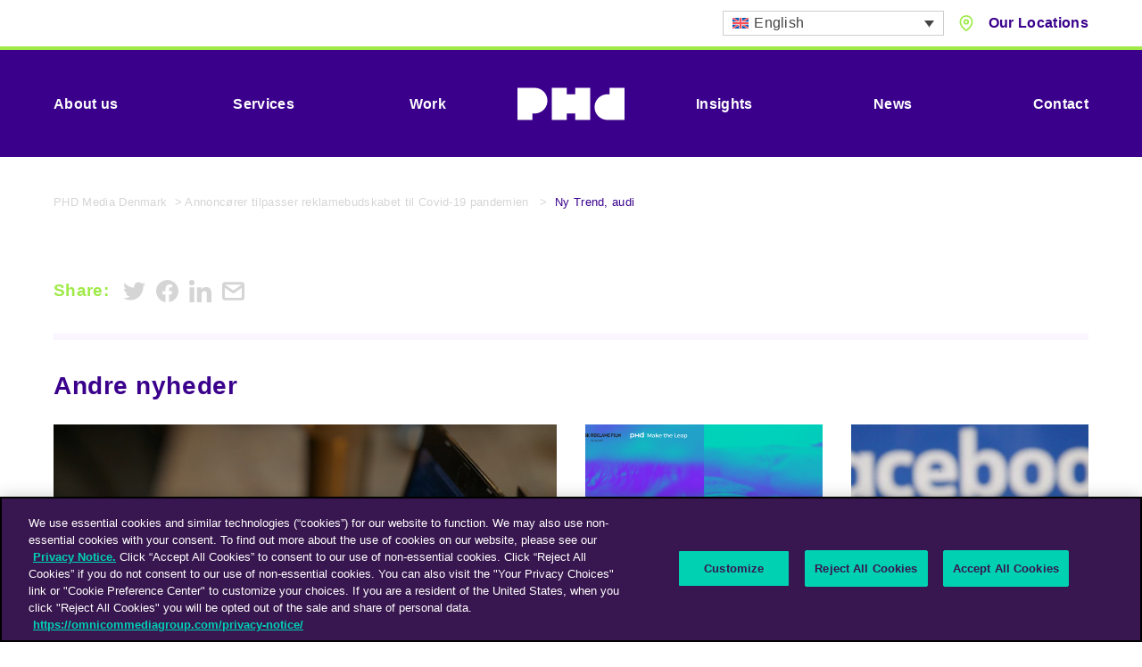

--- FILE ---
content_type: text/html; charset=UTF-8
request_url: https://www.phdmedia.com/denmark/annoncorer-tilpasser-reklamebudskabet-til-covid-19-pandemien/ny-trend-audi/
body_size: 17139
content:

<!DOCTYPE html>
<!--[if IE 8]>         <html class="no-js lt-ie9"> <![endif]-->
<!--[if IE 9]>         <html class="no-js ie9"> <![endif]-->
<!--[if gt IE 9]><!--> <html class="no-js" lang="en"> <!--<![endif]-->
<head>
    <meta charset="UTF-8" />
    <title>Ny Trend, audi - PHD Media Denmark</title>
                <!-- OneTrust Cookies Consent Notice start for phdmedia.com -->
            <script type="text/javascript" src="https://cdn.cookielaw.org/consent/6818dede-ab3e-4bc6-80ad-4c61f9e250b2/OtAutoBlock.js" ></script>
            <script src="https://cdn.cookielaw.org/scripttemplates/otSDKStub.js"  type="text/javascript" charset="UTF-8" data-domain-script="6818dede-ab3e-4bc6-80ad-4c61f9e250b2" ></script>
            <script type="text/javascript">
            function OptanonWrapper() { }
            </script>
            <!-- OneTrust Cookies Consent Notice end for phdmedia.com -->
            <!-- Google Tag Manager -->
<script>(function(w,d,s,l,i){w[l]=w[l]||[];w[l].push({'gtm.start':
new Date().getTime(),event:'gtm.js'});var f=d.getElementsByTagName(s)[0],
j=d.createElement(s),dl=l!='dataLayer'?'&l='+l:'';j.async=true;j.src=
'https://www.googletagmanager.com/gtm.js?id='+i+dl;f.parentNode.insertBefore(j,f);
})(window,document,'script','dataLayer','GTM-5JFSGCG');</script>
<!-- End Google Tag Manager -->
    <meta name="viewport" content="width=device-width, initial-scale=1">
    <meta http-equiv="X-UA-Compatible" content="IE=edge,chrome=1">
    <link rel="preconnect" href="https://fonts.googleapis.com">
    <link rel="preconnect" href="https://fonts.gstatic.com" crossorigin>
    <link rel="pingback" href="https://www.phdmedia.com/denmark/xmlrpc.php" />
    <link rel="icon" href="https://www.phdmedia.com/denmark/wp-content/themes/phdmedia/images/favicon.png" />
    <!-- <script type="text/javascript" src="https://app.termly.io/embed.min.js" data-auto-block="on" data-website-uuid="e24f04bb-1ab4-4841-a277-f6d04eaa709f"></script> -->
    <meta name='robots' content='index, follow, max-image-preview:large, max-snippet:-1, max-video-preview:-1' />
	<style>img:is([sizes="auto" i], [sizes^="auto," i]) { contain-intrinsic-size: 3000px 1500px }</style>
	<link rel="alternate" hreflang="en" href="https://www.phdmedia.com/denmark/annoncorer-tilpasser-reklamebudskabet-til-covid-19-pandemien/ny-trend-audi/" />
<link rel="alternate" hreflang="fr" href="https://www.phdmedia.com/denmark/ny-trend-audi/?lang=fr" />
<link rel="alternate" hreflang="de" href="https://www.phdmedia.com/denmark/ny-trend-audi-2/?lang=de" />
<link rel="alternate" hreflang="it" href="https://www.phdmedia.com/denmark/ny-trend-audi-2/?lang=it" />
<link rel="alternate" hreflang="es" href="https://www.phdmedia.com/denmark/ny-trend-audi-2/?lang=es" />
<link rel="alternate" hreflang="x-default" href="https://www.phdmedia.com/denmark/annoncorer-tilpasser-reklamebudskabet-til-covid-19-pandemien/ny-trend-audi/" />

	<!-- This site is optimized with the Yoast SEO plugin v26.8 - https://yoast.com/product/yoast-seo-wordpress/ -->
	<link rel="canonical" href="https://www.phdmedia.com/denmark/annoncorer-tilpasser-reklamebudskabet-til-covid-19-pandemien/ny-trend-audi/" />
	<meta property="og:locale" content="en_US" />
	<meta property="og:type" content="article" />
	<meta property="og:title" content="Ny Trend, audi - PHD Media Denmark" />
	<meta property="og:url" content="https://www.phdmedia.com/denmark/annoncorer-tilpasser-reklamebudskabet-til-covid-19-pandemien/ny-trend-audi/" />
	<meta property="og:site_name" content="PHD Media Denmark" />
	<meta property="og:image" content="https://www.phdmedia.com/denmark/annoncorer-tilpasser-reklamebudskabet-til-covid-19-pandemien/ny-trend-audi" />
	<meta property="og:image:width" content="747" />
	<meta property="og:image:height" content="395" />
	<meta property="og:image:type" content="image/png" />
	<meta name="twitter:card" content="summary_large_image" />
	<script type="application/ld+json" class="yoast-schema-graph">{"@context":"https://schema.org","@graph":[{"@type":"WebPage","@id":"https://www.phdmedia.com/denmark/annoncorer-tilpasser-reklamebudskabet-til-covid-19-pandemien/ny-trend-audi/","url":"https://www.phdmedia.com/denmark/annoncorer-tilpasser-reklamebudskabet-til-covid-19-pandemien/ny-trend-audi/","name":"Ny Trend, audi - PHD Media Denmark","isPartOf":{"@id":"https://www.phdmedia.com/denmark/#website"},"primaryImageOfPage":{"@id":"https://www.phdmedia.com/denmark/annoncorer-tilpasser-reklamebudskabet-til-covid-19-pandemien/ny-trend-audi/#primaryimage"},"image":{"@id":"https://www.phdmedia.com/denmark/annoncorer-tilpasser-reklamebudskabet-til-covid-19-pandemien/ny-trend-audi/#primaryimage"},"thumbnailUrl":"https://www.phdmedia.com/denmark/wp-content/uploads/sites/55/2020/04/Ny-Trend-audi.png","datePublished":"2020-04-02T14:17:44+00:00","breadcrumb":{"@id":"https://www.phdmedia.com/denmark/annoncorer-tilpasser-reklamebudskabet-til-covid-19-pandemien/ny-trend-audi/#breadcrumb"},"inLanguage":"en-US","potentialAction":[{"@type":"ReadAction","target":["https://www.phdmedia.com/denmark/annoncorer-tilpasser-reklamebudskabet-til-covid-19-pandemien/ny-trend-audi/"]}]},{"@type":"ImageObject","inLanguage":"en-US","@id":"https://www.phdmedia.com/denmark/annoncorer-tilpasser-reklamebudskabet-til-covid-19-pandemien/ny-trend-audi/#primaryimage","url":"https://www.phdmedia.com/denmark/wp-content/uploads/sites/55/2020/04/Ny-Trend-audi.png","contentUrl":"https://www.phdmedia.com/denmark/wp-content/uploads/sites/55/2020/04/Ny-Trend-audi.png","width":747,"height":395},{"@type":"BreadcrumbList","@id":"https://www.phdmedia.com/denmark/annoncorer-tilpasser-reklamebudskabet-til-covid-19-pandemien/ny-trend-audi/#breadcrumb","itemListElement":[{"@type":"ListItem","position":1,"name":"PHD Media Denmark","item":"https://www.phdmedia.com/denmark/"},{"@type":"ListItem","position":2,"name":"Annoncører tilpasser reklamebudskabet til Covid-19 pandemien ","item":"https://www.phdmedia.com/denmark/annoncorer-tilpasser-reklamebudskabet-til-covid-19-pandemien/"},{"@type":"ListItem","position":3,"name":"Ny Trend, audi"}]},{"@type":"WebSite","@id":"https://www.phdmedia.com/denmark/#website","url":"https://www.phdmedia.com/denmark/","name":"PHD Media Denmark","description":"An Omnicom Media Group Company","potentialAction":[{"@type":"SearchAction","target":{"@type":"EntryPoint","urlTemplate":"https://www.phdmedia.com/denmark/?s={search_term_string}"},"query-input":{"@type":"PropertyValueSpecification","valueRequired":true,"valueName":"search_term_string"}}],"inLanguage":"en-US"}]}</script>
	<!-- / Yoast SEO plugin. -->


<link rel='dns-prefetch' href='//www.googletagmanager.com' />
<script type="text/javascript">
/* <![CDATA[ */
window._wpemojiSettings = {"baseUrl":"https:\/\/s.w.org\/images\/core\/emoji\/16.0.1\/72x72\/","ext":".png","svgUrl":"https:\/\/s.w.org\/images\/core\/emoji\/16.0.1\/svg\/","svgExt":".svg","source":{"concatemoji":"https:\/\/www.phdmedia.com\/denmark\/wp-includes\/js\/wp-emoji-release.min.js?ver=6.8.3"}};
/*! This file is auto-generated */
!function(s,n){var o,i,e;function c(e){try{var t={supportTests:e,timestamp:(new Date).valueOf()};sessionStorage.setItem(o,JSON.stringify(t))}catch(e){}}function p(e,t,n){e.clearRect(0,0,e.canvas.width,e.canvas.height),e.fillText(t,0,0);var t=new Uint32Array(e.getImageData(0,0,e.canvas.width,e.canvas.height).data),a=(e.clearRect(0,0,e.canvas.width,e.canvas.height),e.fillText(n,0,0),new Uint32Array(e.getImageData(0,0,e.canvas.width,e.canvas.height).data));return t.every(function(e,t){return e===a[t]})}function u(e,t){e.clearRect(0,0,e.canvas.width,e.canvas.height),e.fillText(t,0,0);for(var n=e.getImageData(16,16,1,1),a=0;a<n.data.length;a++)if(0!==n.data[a])return!1;return!0}function f(e,t,n,a){switch(t){case"flag":return n(e,"\ud83c\udff3\ufe0f\u200d\u26a7\ufe0f","\ud83c\udff3\ufe0f\u200b\u26a7\ufe0f")?!1:!n(e,"\ud83c\udde8\ud83c\uddf6","\ud83c\udde8\u200b\ud83c\uddf6")&&!n(e,"\ud83c\udff4\udb40\udc67\udb40\udc62\udb40\udc65\udb40\udc6e\udb40\udc67\udb40\udc7f","\ud83c\udff4\u200b\udb40\udc67\u200b\udb40\udc62\u200b\udb40\udc65\u200b\udb40\udc6e\u200b\udb40\udc67\u200b\udb40\udc7f");case"emoji":return!a(e,"\ud83e\udedf")}return!1}function g(e,t,n,a){var r="undefined"!=typeof WorkerGlobalScope&&self instanceof WorkerGlobalScope?new OffscreenCanvas(300,150):s.createElement("canvas"),o=r.getContext("2d",{willReadFrequently:!0}),i=(o.textBaseline="top",o.font="600 32px Arial",{});return e.forEach(function(e){i[e]=t(o,e,n,a)}),i}function t(e){var t=s.createElement("script");t.src=e,t.defer=!0,s.head.appendChild(t)}"undefined"!=typeof Promise&&(o="wpEmojiSettingsSupports",i=["flag","emoji"],n.supports={everything:!0,everythingExceptFlag:!0},e=new Promise(function(e){s.addEventListener("DOMContentLoaded",e,{once:!0})}),new Promise(function(t){var n=function(){try{var e=JSON.parse(sessionStorage.getItem(o));if("object"==typeof e&&"number"==typeof e.timestamp&&(new Date).valueOf()<e.timestamp+604800&&"object"==typeof e.supportTests)return e.supportTests}catch(e){}return null}();if(!n){if("undefined"!=typeof Worker&&"undefined"!=typeof OffscreenCanvas&&"undefined"!=typeof URL&&URL.createObjectURL&&"undefined"!=typeof Blob)try{var e="postMessage("+g.toString()+"("+[JSON.stringify(i),f.toString(),p.toString(),u.toString()].join(",")+"));",a=new Blob([e],{type:"text/javascript"}),r=new Worker(URL.createObjectURL(a),{name:"wpTestEmojiSupports"});return void(r.onmessage=function(e){c(n=e.data),r.terminate(),t(n)})}catch(e){}c(n=g(i,f,p,u))}t(n)}).then(function(e){for(var t in e)n.supports[t]=e[t],n.supports.everything=n.supports.everything&&n.supports[t],"flag"!==t&&(n.supports.everythingExceptFlag=n.supports.everythingExceptFlag&&n.supports[t]);n.supports.everythingExceptFlag=n.supports.everythingExceptFlag&&!n.supports.flag,n.DOMReady=!1,n.readyCallback=function(){n.DOMReady=!0}}).then(function(){return e}).then(function(){var e;n.supports.everything||(n.readyCallback(),(e=n.source||{}).concatemoji?t(e.concatemoji):e.wpemoji&&e.twemoji&&(t(e.twemoji),t(e.wpemoji)))}))}((window,document),window._wpemojiSettings);
/* ]]> */
</script>
<style id='wp-emoji-styles-inline-css' type='text/css'>

	img.wp-smiley, img.emoji {
		display: inline !important;
		border: none !important;
		box-shadow: none !important;
		height: 1em !important;
		width: 1em !important;
		margin: 0 0.07em !important;
		vertical-align: -0.1em !important;
		background: none !important;
		padding: 0 !important;
	}
</style>
<style id='classic-theme-styles-inline-css' type='text/css'>
/*! This file is auto-generated */
.wp-block-button__link{color:#fff;background-color:#32373c;border-radius:9999px;box-shadow:none;text-decoration:none;padding:calc(.667em + 2px) calc(1.333em + 2px);font-size:1.125em}.wp-block-file__button{background:#32373c;color:#fff;text-decoration:none}
</style>
<style id='global-styles-inline-css' type='text/css'>
:root{--wp--preset--aspect-ratio--square: 1;--wp--preset--aspect-ratio--4-3: 4/3;--wp--preset--aspect-ratio--3-4: 3/4;--wp--preset--aspect-ratio--3-2: 3/2;--wp--preset--aspect-ratio--2-3: 2/3;--wp--preset--aspect-ratio--16-9: 16/9;--wp--preset--aspect-ratio--9-16: 9/16;--wp--preset--color--black: #000000;--wp--preset--color--cyan-bluish-gray: #abb8c3;--wp--preset--color--white: #ffffff;--wp--preset--color--pale-pink: #f78da7;--wp--preset--color--vivid-red: #cf2e2e;--wp--preset--color--luminous-vivid-orange: #ff6900;--wp--preset--color--luminous-vivid-amber: #fcb900;--wp--preset--color--light-green-cyan: #7bdcb5;--wp--preset--color--vivid-green-cyan: #00d084;--wp--preset--color--pale-cyan-blue: #8ed1fc;--wp--preset--color--vivid-cyan-blue: #0693e3;--wp--preset--color--vivid-purple: #9b51e0;--wp--preset--gradient--vivid-cyan-blue-to-vivid-purple: linear-gradient(135deg,rgba(6,147,227,1) 0%,rgb(155,81,224) 100%);--wp--preset--gradient--light-green-cyan-to-vivid-green-cyan: linear-gradient(135deg,rgb(122,220,180) 0%,rgb(0,208,130) 100%);--wp--preset--gradient--luminous-vivid-amber-to-luminous-vivid-orange: linear-gradient(135deg,rgba(252,185,0,1) 0%,rgba(255,105,0,1) 100%);--wp--preset--gradient--luminous-vivid-orange-to-vivid-red: linear-gradient(135deg,rgba(255,105,0,1) 0%,rgb(207,46,46) 100%);--wp--preset--gradient--very-light-gray-to-cyan-bluish-gray: linear-gradient(135deg,rgb(238,238,238) 0%,rgb(169,184,195) 100%);--wp--preset--gradient--cool-to-warm-spectrum: linear-gradient(135deg,rgb(74,234,220) 0%,rgb(151,120,209) 20%,rgb(207,42,186) 40%,rgb(238,44,130) 60%,rgb(251,105,98) 80%,rgb(254,248,76) 100%);--wp--preset--gradient--blush-light-purple: linear-gradient(135deg,rgb(255,206,236) 0%,rgb(152,150,240) 100%);--wp--preset--gradient--blush-bordeaux: linear-gradient(135deg,rgb(254,205,165) 0%,rgb(254,45,45) 50%,rgb(107,0,62) 100%);--wp--preset--gradient--luminous-dusk: linear-gradient(135deg,rgb(255,203,112) 0%,rgb(199,81,192) 50%,rgb(65,88,208) 100%);--wp--preset--gradient--pale-ocean: linear-gradient(135deg,rgb(255,245,203) 0%,rgb(182,227,212) 50%,rgb(51,167,181) 100%);--wp--preset--gradient--electric-grass: linear-gradient(135deg,rgb(202,248,128) 0%,rgb(113,206,126) 100%);--wp--preset--gradient--midnight: linear-gradient(135deg,rgb(2,3,129) 0%,rgb(40,116,252) 100%);--wp--preset--font-size--small: 13px;--wp--preset--font-size--medium: 20px;--wp--preset--font-size--large: 36px;--wp--preset--font-size--x-large: 42px;--wp--preset--spacing--20: 0.44rem;--wp--preset--spacing--30: 0.67rem;--wp--preset--spacing--40: 1rem;--wp--preset--spacing--50: 1.5rem;--wp--preset--spacing--60: 2.25rem;--wp--preset--spacing--70: 3.38rem;--wp--preset--spacing--80: 5.06rem;--wp--preset--shadow--natural: 6px 6px 9px rgba(0, 0, 0, 0.2);--wp--preset--shadow--deep: 12px 12px 50px rgba(0, 0, 0, 0.4);--wp--preset--shadow--sharp: 6px 6px 0px rgba(0, 0, 0, 0.2);--wp--preset--shadow--outlined: 6px 6px 0px -3px rgba(255, 255, 255, 1), 6px 6px rgba(0, 0, 0, 1);--wp--preset--shadow--crisp: 6px 6px 0px rgba(0, 0, 0, 1);}:where(.is-layout-flex){gap: 0.5em;}:where(.is-layout-grid){gap: 0.5em;}body .is-layout-flex{display: flex;}.is-layout-flex{flex-wrap: wrap;align-items: center;}.is-layout-flex > :is(*, div){margin: 0;}body .is-layout-grid{display: grid;}.is-layout-grid > :is(*, div){margin: 0;}:where(.wp-block-columns.is-layout-flex){gap: 2em;}:where(.wp-block-columns.is-layout-grid){gap: 2em;}:where(.wp-block-post-template.is-layout-flex){gap: 1.25em;}:where(.wp-block-post-template.is-layout-grid){gap: 1.25em;}.has-black-color{color: var(--wp--preset--color--black) !important;}.has-cyan-bluish-gray-color{color: var(--wp--preset--color--cyan-bluish-gray) !important;}.has-white-color{color: var(--wp--preset--color--white) !important;}.has-pale-pink-color{color: var(--wp--preset--color--pale-pink) !important;}.has-vivid-red-color{color: var(--wp--preset--color--vivid-red) !important;}.has-luminous-vivid-orange-color{color: var(--wp--preset--color--luminous-vivid-orange) !important;}.has-luminous-vivid-amber-color{color: var(--wp--preset--color--luminous-vivid-amber) !important;}.has-light-green-cyan-color{color: var(--wp--preset--color--light-green-cyan) !important;}.has-vivid-green-cyan-color{color: var(--wp--preset--color--vivid-green-cyan) !important;}.has-pale-cyan-blue-color{color: var(--wp--preset--color--pale-cyan-blue) !important;}.has-vivid-cyan-blue-color{color: var(--wp--preset--color--vivid-cyan-blue) !important;}.has-vivid-purple-color{color: var(--wp--preset--color--vivid-purple) !important;}.has-black-background-color{background-color: var(--wp--preset--color--black) !important;}.has-cyan-bluish-gray-background-color{background-color: var(--wp--preset--color--cyan-bluish-gray) !important;}.has-white-background-color{background-color: var(--wp--preset--color--white) !important;}.has-pale-pink-background-color{background-color: var(--wp--preset--color--pale-pink) !important;}.has-vivid-red-background-color{background-color: var(--wp--preset--color--vivid-red) !important;}.has-luminous-vivid-orange-background-color{background-color: var(--wp--preset--color--luminous-vivid-orange) !important;}.has-luminous-vivid-amber-background-color{background-color: var(--wp--preset--color--luminous-vivid-amber) !important;}.has-light-green-cyan-background-color{background-color: var(--wp--preset--color--light-green-cyan) !important;}.has-vivid-green-cyan-background-color{background-color: var(--wp--preset--color--vivid-green-cyan) !important;}.has-pale-cyan-blue-background-color{background-color: var(--wp--preset--color--pale-cyan-blue) !important;}.has-vivid-cyan-blue-background-color{background-color: var(--wp--preset--color--vivid-cyan-blue) !important;}.has-vivid-purple-background-color{background-color: var(--wp--preset--color--vivid-purple) !important;}.has-black-border-color{border-color: var(--wp--preset--color--black) !important;}.has-cyan-bluish-gray-border-color{border-color: var(--wp--preset--color--cyan-bluish-gray) !important;}.has-white-border-color{border-color: var(--wp--preset--color--white) !important;}.has-pale-pink-border-color{border-color: var(--wp--preset--color--pale-pink) !important;}.has-vivid-red-border-color{border-color: var(--wp--preset--color--vivid-red) !important;}.has-luminous-vivid-orange-border-color{border-color: var(--wp--preset--color--luminous-vivid-orange) !important;}.has-luminous-vivid-amber-border-color{border-color: var(--wp--preset--color--luminous-vivid-amber) !important;}.has-light-green-cyan-border-color{border-color: var(--wp--preset--color--light-green-cyan) !important;}.has-vivid-green-cyan-border-color{border-color: var(--wp--preset--color--vivid-green-cyan) !important;}.has-pale-cyan-blue-border-color{border-color: var(--wp--preset--color--pale-cyan-blue) !important;}.has-vivid-cyan-blue-border-color{border-color: var(--wp--preset--color--vivid-cyan-blue) !important;}.has-vivid-purple-border-color{border-color: var(--wp--preset--color--vivid-purple) !important;}.has-vivid-cyan-blue-to-vivid-purple-gradient-background{background: var(--wp--preset--gradient--vivid-cyan-blue-to-vivid-purple) !important;}.has-light-green-cyan-to-vivid-green-cyan-gradient-background{background: var(--wp--preset--gradient--light-green-cyan-to-vivid-green-cyan) !important;}.has-luminous-vivid-amber-to-luminous-vivid-orange-gradient-background{background: var(--wp--preset--gradient--luminous-vivid-amber-to-luminous-vivid-orange) !important;}.has-luminous-vivid-orange-to-vivid-red-gradient-background{background: var(--wp--preset--gradient--luminous-vivid-orange-to-vivid-red) !important;}.has-very-light-gray-to-cyan-bluish-gray-gradient-background{background: var(--wp--preset--gradient--very-light-gray-to-cyan-bluish-gray) !important;}.has-cool-to-warm-spectrum-gradient-background{background: var(--wp--preset--gradient--cool-to-warm-spectrum) !important;}.has-blush-light-purple-gradient-background{background: var(--wp--preset--gradient--blush-light-purple) !important;}.has-blush-bordeaux-gradient-background{background: var(--wp--preset--gradient--blush-bordeaux) !important;}.has-luminous-dusk-gradient-background{background: var(--wp--preset--gradient--luminous-dusk) !important;}.has-pale-ocean-gradient-background{background: var(--wp--preset--gradient--pale-ocean) !important;}.has-electric-grass-gradient-background{background: var(--wp--preset--gradient--electric-grass) !important;}.has-midnight-gradient-background{background: var(--wp--preset--gradient--midnight) !important;}.has-small-font-size{font-size: var(--wp--preset--font-size--small) !important;}.has-medium-font-size{font-size: var(--wp--preset--font-size--medium) !important;}.has-large-font-size{font-size: var(--wp--preset--font-size--large) !important;}.has-x-large-font-size{font-size: var(--wp--preset--font-size--x-large) !important;}
:where(.wp-block-post-template.is-layout-flex){gap: 1.25em;}:where(.wp-block-post-template.is-layout-grid){gap: 1.25em;}
:where(.wp-block-columns.is-layout-flex){gap: 2em;}:where(.wp-block-columns.is-layout-grid){gap: 2em;}
:root :where(.wp-block-pullquote){font-size: 1.5em;line-height: 1.6;}
</style>
<link rel='stylesheet' id='wpml-legacy-dropdown-click-0-css' href='https://www.phdmedia.com/denmark/wp-content/plugins/sitepress-multilingual-cms/templates/language-switchers/legacy-dropdown-click/style.min.css?ver=1' type='text/css' media='all' />
<link rel='stylesheet' id='main-css' href='https://www.phdmedia.com/denmark/wp-content/themes/phdmedia/build/css/production.css?ver=1.142' type='text/css' media='' />
<link rel='stylesheet' id='dashicons-css' href='https://www.phdmedia.com/denmark/wp-includes/css/dashicons.min.css?ver=6.8.3' type='text/css' media='all' />
<link rel='stylesheet' id='admin-bar-css' href='https://www.phdmedia.com/denmark/wp-includes/css/admin-bar.min.css?ver=6.8.3' type='text/css' media='all' />
<style id='admin-bar-inline-css' type='text/css'>
#wp-admin-bar-my-sites-search { height: 2.2em; }
      #wp-admin-bar-my-sites-search.hide-if-no-js { display: none; }
      #wp-admin-bar-my-sites-search label[for="my-sites-search-text"] { clip: rect(1px, 1px, 1px, 1px); position: absolute !important; height: 1px; width: 1px; overflow: hidden; }
      #wp-admin-bar-my-sites-search .ab-item { height: 34px; }
      #wp-admin-bar-my-sites-search input { background-color: transparent; border: 1px solid rgba(255,255,255,0.6); color: rgba(255,255,255,0.7); padding: 2px 5px; width: 95%; width: calc( 100% - 14px); height: 1.7em; }
      #wp-admin-bar-my-sites-search input::-webkit-input-placeholder { color: rgba(255,255,255,0.4); }
      #wp-admin-bar-my-sites-search input::-moz-placeholder { color: rgba(255,255,255,0.4); }
      #wp-admin-bar-my-sites-search input:-ms-input-placeholder { color: rgba(255,255,255,0.4); }
      #wp-admin-bar-my-sites-search input::placeholder { color: rgba(255,255,255,0.4); }
</style>
<script type="text/javascript" id="wpml-cookie-js-extra">
/* <![CDATA[ */
var wpml_cookies = {"wp-wpml_current_language":{"value":"en","expires":1,"path":"\/"}};
var wpml_cookies = {"wp-wpml_current_language":{"value":"en","expires":1,"path":"\/"}};
/* ]]> */
</script>
<script type="text/javascript" src="https://www.phdmedia.com/denmark/wp-content/plugins/sitepress-multilingual-cms/res/js/cookies/language-cookie.js?ver=476000" id="wpml-cookie-js" defer="defer" data-wp-strategy="defer"></script>
<script type="text/javascript" src="https://ajax.googleapis.com/ajax/libs/jquery/3.2.1/jquery.min.js?ver=3.2.1" id="jquery-js"></script>
<script type="text/javascript" src="https://www.phdmedia.com/denmark/wp-content/plugins/flowpaper-lite-pdf-flipbook/assets/lity/lity.min.js" id="lity-js-js"></script>
<script type="text/javascript" src="https://www.phdmedia.com/denmark/wp-content/plugins/sitepress-multilingual-cms/templates/language-switchers/legacy-dropdown-click/script.min.js?ver=1" id="wpml-legacy-dropdown-click-0-js"></script>
<script type="text/javascript" src="https://www.phdmedia.com/denmark/wp-content/themes/phdmedia/build/js/modernizr.min.js?ver=3.12.0" id="modernizr-js"></script>
<script type="text/javascript" src="https://www.phdmedia.com/denmark/wp-includes/js/jquery/jquery.min.js?ver=3.7.1" id="jquery-core-js"></script>
<script type="text/javascript" id="jquery-core-js-after">
/* <![CDATA[ */
jQuery(document).ready( function($) {
      $( '#wp-admin-bar-my-sites-search.hide-if-no-js' ).show();
      $( '#wp-admin-bar-my-sites-search input' ).on( 'input', function( ) {
        var searchValRegex = new RegExp( $(this).val(), 'i');
        $( '#wp-admin-bar-my-sites-list > li.menupop' ).hide().filter( function() {
          return searchValRegex.test( $(this).find( '> a' ).text() );
        }).show();
    	});
    });
/* ]]> */
</script>
<link rel="https://api.w.org/" href="https://www.phdmedia.com/denmark/wp-json/" /><link rel="alternate" title="JSON" type="application/json" href="https://www.phdmedia.com/denmark/wp-json/wp/v2/media/21052" /><link rel="EditURI" type="application/rsd+xml" title="RSD" href="https://www.phdmedia.com/denmark/xmlrpc.php?rsd" />
<link rel='shortlink' href='https://www.phdmedia.com/denmark/?p=21052' />
<link rel="alternate" title="oEmbed (JSON)" type="application/json+oembed" href="https://www.phdmedia.com/denmark/wp-json/oembed/1.0/embed?url=https%3A%2F%2Fwww.phdmedia.com%2Fdenmark%2Fannoncorer-tilpasser-reklamebudskabet-til-covid-19-pandemien%2Fny-trend-audi%2F" />
<link rel="alternate" title="oEmbed (XML)" type="text/xml+oembed" href="https://www.phdmedia.com/denmark/wp-json/oembed/1.0/embed?url=https%3A%2F%2Fwww.phdmedia.com%2Fdenmark%2Fannoncorer-tilpasser-reklamebudskabet-til-covid-19-pandemien%2Fny-trend-audi%2F&#038;format=xml" />
<meta name="generator" content="Site Kit by Google 1.171.0" /><meta name="generator" content="WPML ver:4.7.6 stt:1,4,3,27,2;" />
</head>
<body class="attachment wp-singular attachment-template-default single single-attachment postid-21052 attachmentid-21052 attachment-png wp-theme-phdmedia">

    <!-- Google Tag Manager (noscript) -->
<noscript><iframe src="https://www.googletagmanager.com/ns.html?id=GTM-5JFSGCG"
height="0" width="0" style="display:none;visibility:hidden"></iframe></noscript>
<!-- End Google Tag Manager (noscript) -->
    
            
<div class="c-top-bar js-top-bar">
    <div class="o-wrapper c-top-bar__wrapper">
        <div class="c-top-bar__right">
                <div class="wpml-wrapper">
                    
<div class="wpml-ls-statics-shortcode_actions wpml-ls wpml-ls-legacy-dropdown-click js-wpml-ls-legacy-dropdown-click">
	<ul>

		<li class="wpml-ls-slot-shortcode_actions wpml-ls-item wpml-ls-item-en wpml-ls-current-language wpml-ls-first-item wpml-ls-item-legacy-dropdown-click">

			<a href="#" class="js-wpml-ls-item-toggle wpml-ls-item-toggle">
                                                    <img
            class="wpml-ls-flag"
            src="https://www.phdmedia.com/denmark/wp-content/plugins/sitepress-multilingual-cms/res/flags/en.svg"
            alt=""
            width=18
            height=12
    /><span class="wpml-ls-native">English</span></a>

			<ul class="js-wpml-ls-sub-menu wpml-ls-sub-menu">
				
					<li class="wpml-ls-slot-shortcode_actions wpml-ls-item wpml-ls-item-fr">
						<a href="https://www.phdmedia.com/denmark/ny-trend-audi/?lang=fr" class="wpml-ls-link">
                                                                <img
            class="wpml-ls-flag"
            src="https://www.phdmedia.com/denmark/wp-content/plugins/sitepress-multilingual-cms/res/flags/fr.svg"
            alt=""
            width=18
            height=12
    /><span class="wpml-ls-native" lang="fr">Français</span><span class="wpml-ls-display"><span class="wpml-ls-bracket"> (</span>French<span class="wpml-ls-bracket">)</span></span></a>
					</li>

				
					<li class="wpml-ls-slot-shortcode_actions wpml-ls-item wpml-ls-item-de">
						<a href="https://www.phdmedia.com/denmark/ny-trend-audi-2/?lang=de" class="wpml-ls-link">
                                                                <img
            class="wpml-ls-flag"
            src="https://www.phdmedia.com/denmark/wp-content/plugins/sitepress-multilingual-cms/res/flags/de.svg"
            alt=""
            width=18
            height=12
    /><span class="wpml-ls-native" lang="de">Deutsch</span><span class="wpml-ls-display"><span class="wpml-ls-bracket"> (</span>German<span class="wpml-ls-bracket">)</span></span></a>
					</li>

				
					<li class="wpml-ls-slot-shortcode_actions wpml-ls-item wpml-ls-item-it">
						<a href="https://www.phdmedia.com/denmark/ny-trend-audi-2/?lang=it" class="wpml-ls-link">
                                                                <img
            class="wpml-ls-flag"
            src="https://www.phdmedia.com/denmark/wp-content/plugins/sitepress-multilingual-cms/res/flags/it.svg"
            alt=""
            width=18
            height=12
    /><span class="wpml-ls-native" lang="it">Italiano</span><span class="wpml-ls-display"><span class="wpml-ls-bracket"> (</span>Italian<span class="wpml-ls-bracket">)</span></span></a>
					</li>

				
					<li class="wpml-ls-slot-shortcode_actions wpml-ls-item wpml-ls-item-es wpml-ls-last-item">
						<a href="https://www.phdmedia.com/denmark/ny-trend-audi-2/?lang=es" class="wpml-ls-link">
                                                                <img
            class="wpml-ls-flag"
            src="https://www.phdmedia.com/denmark/wp-content/plugins/sitepress-multilingual-cms/res/flags/es.svg"
            alt=""
            width=18
            height=12
    /><span class="wpml-ls-native" lang="es">Español</span><span class="wpml-ls-display"><span class="wpml-ls-bracket"> (</span>Spanish<span class="wpml-ls-bracket">)</span></span></a>
					</li>

							</ul>

		</li>

	</ul>
</div>
                </div>
                        <div class="c-icon-link c-location-nav__trigger">
                <svg role="presentation" class="o-icon c-icon-link__icon"><use xlink:href="#icon-pin"/></svg>                                    <span class="c-icon-link__text">Our Locations</span>
                                
<nav class="c-location-nav">
    <div class="c-location-nav__items">
        <div class="c-location-nav__item js-location-nav-item is-active">
            <button class="c-location-nav__button js-location-nav-button">
                Global
                <svg role="presentation" class="o-icon c-location-nav__arrow"><use xlink:href="#icon-arrow-right-chevron"/></svg>            </button>
            <div class="c-location-nav__content js-location-nav-button">
                <div class="o-grid o-grid--stretch u-relative">
                    <div class="o-grid__col o-grid__col-7">
                                                                                    
                                <div class="c-location-nav__contact c-location-nav__contact--bordered-title">
                                                                            <h3><a href="https://www.phdmedia.com/" target="_blank">PHD Worldwide</h3>
                                                                                                                <a href="https://goo.gl/maps/oXrmjZb8wJv9RqWS7" class="c-location-nav__contact-link c-location-nav__contact-link--full u-mb-4" target="_blank">
                                                                                                                        <svg role="presentation" class="o-icon o-icon--small"><use xlink:href="#icon-pin"/></svg>                                            <span>Bankside 3, 90-100 Southwark Street, London, SE1 0SW, UK</span>
                                                                                                                    </a>
                                                                                                                                                    <a href="/cdn-cgi/l/email-protection#2d4e4c435a484548415d6d5d4549404849444c034e4240" class="c-location-nav__contact-link u-mb-6">
                                            <svg role="presentation" class="o-icon o-icon--small"><use xlink:href="#icon-mail"/></svg>                                            <span>Email us</span>
                                        </a>
                                                                    </div><!-- /.c-location-nav__contact -->
                                                            
                                <div class="c-location-nav__contact c-location-nav__contact--bordered-title">
                                                                                                                <span class="c-location-nav__contact-link c-location-nav__contact-link--full u-mb-4">
                                                                                                                                                        </span>
                                                                                                                                                    <a href="/cdn-cgi/l/email-protection#d6b5b7b8a1b3beb3baa696a6beb2bbb3b2bfb7f8b5b9bb" class="c-location-nav__contact-link u-mb-6">
                                            <svg role="presentation" class="o-icon o-icon--small"><use xlink:href="#icon-mail"/></svg>                                            <span>Email us</span>
                                        </a>
                                                                    </div><!-- /.c-location-nav__contact -->
                                                                        </div><!-- /.o-grid__col o-grid__col-6 -->
                                    </div><!-- /.o-grid -->
            </div><!-- /#global.c-location-nav__content -->
        </div><!-- /.c-location-nav__item -->
                    <div class="c-location-nav__item js-location-nav-item">
                <button class="c-location-nav__button js-location-nav-button">
                    North America                    <svg role="presentation" class="o-icon c-location-nav__arrow"><use xlink:href="#icon-arrow-right-chevron"/></svg>                </button>
                <div class="c-location-nav__content js-location-nav-button">
                    <div class="o-grid o-grid--stretch">
                        <div class="o-grid__col o-grid__col-7">
                            <div class="c-location-nav__menu ">
                                                                    <a href="https://www.phdmedia.com/usa" class="c-location-nav__menu-item c-navigation-links"></a>                                    
                                                            </div>
                        </div><!-- /.o-grid__col o-grid__col-6 -->
                                            </div><!-- /.o-grid -->
                </div><!-- /#global.c-location-nav__content -->
            </div><!-- /.c-location-nav__item -->
                    <div class="c-location-nav__item js-location-nav-item">
                <button class="c-location-nav__button js-location-nav-button">
                    Latin America                    <svg role="presentation" class="o-icon c-location-nav__arrow"><use xlink:href="#icon-arrow-right-chevron"/></svg>                </button>
                <div class="c-location-nav__content js-location-nav-button">
                    <div class="o-grid o-grid--stretch">
                        <div class="o-grid__col o-grid__col-7">
                            <div class="c-location-nav__menu ">
                                                                    <a href="https://www.phdmedia.com/uruguay" class="c-location-nav__menu-item c-navigation-links"></a>                                    
                                                                    <a href="https://www.phdmedia.com/dominican-republic" class="c-location-nav__menu-item c-navigation-links">República Dominicana</a>                                    
                                                            </div>
                        </div><!-- /.o-grid__col o-grid__col-6 -->
                                            </div><!-- /.o-grid -->
                </div><!-- /#global.c-location-nav__content -->
            </div><!-- /.c-location-nav__item -->
                    <div class="c-location-nav__item js-location-nav-item">
                <button class="c-location-nav__button js-location-nav-button">
                    Europe, Middle East & Africa                    <svg role="presentation" class="o-icon c-location-nav__arrow"><use xlink:href="#icon-arrow-right-chevron"/></svg>                </button>
                <div class="c-location-nav__content js-location-nav-button">
                    <div class="o-grid o-grid--stretch">
                        <div class="o-grid__col o-grid__col-7">
                            <div class="c-location-nav__menu ">
                                                                    <a href="https://www.phdmedia.com/greece" class="c-location-nav__menu-item c-navigation-links"></a>                                    
                                                                    <a href="https://www.phdmedia.com/austria" class="c-location-nav__menu-item c-navigation-links">Austria - DE</a>                                    
                                                                    <a href="https://www.phdmedia.com/austria-en" class="c-location-nav__menu-item c-navigation-links">Austria - EN</a>                                    
                                                                    <a href="https://www.phdmedia.com/bulgaria" class="c-location-nav__menu-item c-navigation-links">Bulgaria</a>                                    
                                                                    <a href="https://www.phdmedia.com/emea" class="c-location-nav__menu-item c-navigation-links">EMEA</a>                                    
                                                                    <a href="https://www.phdmedia.com/finland" class="c-location-nav__menu-item c-navigation-links">Finland</a>                                    
                                                                    <a href="https://www.phdmedia.com/mena" class="c-location-nav__menu-item c-navigation-links">MENA</a>                                    
                                                                    <a href="https://www.phdmedia.com/nigeria" class="c-location-nav__menu-item c-navigation-links">Nigeria</a>                                    
                                                                    <a href="https://www.phdmedia.com/poland" class="c-location-nav__menu-item c-navigation-links">Poland</a>                                    
                                                                    <a href="https://www.phdmedia.com/serbia" class="c-location-nav__menu-item c-navigation-links">Serbia</a>                                    
                                                                    <a href="https://www.phdmedia.com/slovakia" class="c-location-nav__menu-item c-navigation-links">Slovakia</a>                                    
                                                                    <a href="https://www.phdmedia.com/switzerland" class="c-location-nav__menu-item c-navigation-links">Switzerland - EN</a>                                    
                                                                    <a href="https://www.phdmedia.com/turkey" class="c-location-nav__menu-item c-navigation-links">Turkey</a>                                    
                                                                    <a href="https://www.phdmedia.com/london" class="c-location-nav__menu-item c-navigation-links">UK - London</a>                                    
                                                                    <a href="https://www.phdmedia.com/manchester" class="c-location-nav__menu-item c-navigation-links">UK - Manchester</a>                                    
                                                            </div>
                        </div><!-- /.o-grid__col o-grid__col-6 -->
                                            </div><!-- /.o-grid -->
                </div><!-- /#global.c-location-nav__content -->
            </div><!-- /.c-location-nav__item -->
                    <div class="c-location-nav__item js-location-nav-item">
                <button class="c-location-nav__button js-location-nav-button">
                    Asia Pacific                    <svg role="presentation" class="o-icon c-location-nav__arrow"><use xlink:href="#icon-arrow-right-chevron"/></svg>                </button>
                <div class="c-location-nav__content js-location-nav-button">
                    <div class="o-grid o-grid--stretch">
                        <div class="o-grid__col o-grid__col-7">
                            <div class="c-location-nav__menu ">
                                                                    <a href="https://www.phdmedia.com/japan" class="c-location-nav__menu-item c-navigation-links"></a>                                    
                                                                    <a href="https://www.phdmedia.com/bangladesh" class="c-location-nav__menu-item c-navigation-links">Bangladesh</a>                                    
                                                                    <a href="https://www.phdmedia.com/china" class="c-location-nav__menu-item c-navigation-links">China - EN</a>                                    
                                                                    <a href="https://www.phdmedia.com/malaysia" class="c-location-nav__menu-item c-navigation-links">Malaysia</a>                                    
                                                                    <a href="https://www.phdmedia.com/new-zealand" class="c-location-nav__menu-item c-navigation-links">New Zealand</a>                                    
                                                            </div>
                        </div><!-- /.o-grid__col o-grid__col-6 -->
                                            </div><!-- /.o-grid -->
                </div><!-- /#global.c-location-nav__content -->
            </div><!-- /.c-location-nav__item -->
            </div><!-- /.c-location-nav__items -->
</nav><!-- /.c-location-nav -->            </div>
        </div><!-- /.c-top-bar__right -->
    </div><!-- /.o-wrapper -->
</div><!-- /.c-top-bar -->

<div class="c-mobile-nav__menu js-mobile-nav">
    <nav class="c-mobile-nav">
        <div class="o-wrapper c-mobile-nav__wrapper c-mobile-nav__wrapper--right">
            <button class="o-menu-toggle js-mobile-nav-menu-toggle">
    <span class="o-menu-toggle__inner">
        <span class="o-menu-toggle__bar o-menu-toggle__bar--first"></span>
        <span class="o-menu-toggle__bar o-menu-toggle__bar--second"></span>
        <span class="o-menu-toggle__bar o-menu-toggle__bar--third"></span>
    </span><!-- /.o-menu-toggle__inner -->
</button>        </div><!-- /.o-wrapper -->
    </nav>
    <div class="c-mobile-nav__rows">
                <ul class="c-mobile-nav__menu-list">
            <li id="menu-item-84785" class="menu-item menu-item-type-post_type menu-item-object-page menu-item-home menu-item-84785"><a href="https://www.phdmedia.com/" class="c-navigation-links">About us</a><button class="o-arrow c-mobile-nav__menu-item-arrow js-mobile-nav-menu-item-arrow"><svg role="presentation" class="o-icon o-arrow-icon c-mobile-nav__menu-item-arrow-icon"><use xlink:href="#icon-arrow-down2"/></svg></button><!--.o-arrow c-mobile-nav__menu-item-arrow js-mobile-nav-menu-item-arrow --></li>
<li id="menu-item-85149" class="menu-item menu-item-type-post_type menu-item-object-page menu-item-85149"><a href="https://www.phdmedia.com/services/" class="c-navigation-links">Services</a><button class="o-arrow c-mobile-nav__menu-item-arrow js-mobile-nav-menu-item-arrow"><svg role="presentation" class="o-icon o-arrow-icon c-mobile-nav__menu-item-arrow-icon"><use xlink:href="#icon-arrow-down2"/></svg></button><!--.o-arrow c-mobile-nav__menu-item-arrow js-mobile-nav-menu-item-arrow --></li>
<li id="menu-item-84833" class="menu-item menu-item-type-post_type menu-item-object-page menu-item-84833"><a href="https://www.phdmedia.com/work/" class="c-navigation-links">Work</a><button class="o-arrow c-mobile-nav__menu-item-arrow js-mobile-nav-menu-item-arrow"><svg role="presentation" class="o-icon o-arrow-icon c-mobile-nav__menu-item-arrow-icon"><use xlink:href="#icon-arrow-down2"/></svg></button><!--.o-arrow c-mobile-nav__menu-item-arrow js-mobile-nav-menu-item-arrow --></li>
            <li id="menu-item-85606" class="menu-item menu-item-type-custom menu-item-object-custom menu-item-has-children menu-item-85606"><a href="#" class="c-navigation-links">Insights</a><button class="o-arrow c-mobile-nav__menu-item-arrow js-mobile-nav-menu-item-arrow"><svg role="presentation" class="o-icon o-arrow-icon c-mobile-nav__menu-item-arrow-icon"><use xlink:href="#icon-arrow-down2"/></svg></button><!--.o-arrow c-mobile-nav__menu-item-arrow js-mobile-nav-menu-item-arrow -->
<ul class="sub-menu">
	<li id="menu-item-96149" class="menu-item menu-item-type-custom menu-item-object-custom menu-item-96149"><a target="_blank" href="https://ascension.phdmedia.com" class="c-navigation-links">Ascension Magazine</a><button class="o-arrow c-mobile-nav__menu-item-arrow js-mobile-nav-menu-item-arrow"><svg role="presentation" class="o-icon o-arrow-icon c-mobile-nav__menu-item-arrow-icon"><use xlink:href="#icon-arrow-down2"/></svg></button><!--.o-arrow c-mobile-nav__menu-item-arrow js-mobile-nav-menu-item-arrow --></li>
	<li id="menu-item-85607" class="menu-item menu-item-type-post_type menu-item-object-page menu-item-85607"><a href="https://www.phdmedia.com/our-publications/" class="c-navigation-links">Publications</a><button class="o-arrow c-mobile-nav__menu-item-arrow js-mobile-nav-menu-item-arrow"><svg role="presentation" class="o-icon o-arrow-icon c-mobile-nav__menu-item-arrow-icon"><use xlink:href="#icon-arrow-down2"/></svg></button><!--.o-arrow c-mobile-nav__menu-item-arrow js-mobile-nav-menu-item-arrow --></li>
</ul>
</li>
<li id="menu-item-84831" class="menu-item menu-item-type-post_type menu-item-object-page current_page_parent menu-item-84831"><a href="https://www.phdmedia.com/news/" class="c-navigation-links">News</a><button class="o-arrow c-mobile-nav__menu-item-arrow js-mobile-nav-menu-item-arrow"><svg role="presentation" class="o-icon o-arrow-icon c-mobile-nav__menu-item-arrow-icon"><use xlink:href="#icon-arrow-down2"/></svg></button><!--.o-arrow c-mobile-nav__menu-item-arrow js-mobile-nav-menu-item-arrow --></li>
<li id="menu-item-84832" class="menu-item menu-item-type-post_type menu-item-object-page menu-item-84832"><a href="https://www.phdmedia.com/contact-us/" class="c-navigation-links">Contact</a><button class="o-arrow c-mobile-nav__menu-item-arrow js-mobile-nav-menu-item-arrow"><svg role="presentation" class="o-icon o-arrow-icon c-mobile-nav__menu-item-arrow-icon"><use xlink:href="#icon-arrow-down2"/></svg></button><!--.o-arrow c-mobile-nav__menu-item-arrow js-mobile-nav-menu-item-arrow --></li>
        </ul>
                <div class="c-mobile-nav__bottom">
            <div class="o-wrapper">
                <h5 class="c-mobile-nav__locations-title h5 u-mb-3">
                    Locations                </h5>
                <select name="phd-locations-dropdown" id="phd-locations-dropdown" class="o-input o-input--select js-input-locations-dropdown">
                                                    <option value="https://www.phdmedia.com">Worldwide</option>
                                                                <option value="https://www.phdmedia.com/argentina">Argentina</option>
                                                                <option value="https://www.phdmedia.com/australia">Australia</option>
                                                                <option value="https://www.phdmedia.com/austria-en">Austria - EN</option>
                                                                <option value="https://www.phdmedia.com/austria">Austria - DE</option>
                                                                <option value="https://www.phdmedia.com/bangladesh">Bangladesh</option>
                                                                <option value="https://www.phdmedia.com/belgium">Belgium</option>
                                                                <option value="https://www.phdmedia.com/bulgaria">Bulgaria</option>
                                                                <option value="https://www.phdmedia.com/canada">Canada</option>
                                                                <option value="https://www.phdmedia.com/chile">Chile</option>
                                                                <option value="https://www.phdmedia.com/china-cn/en/">China - 中文</option>
                                                                <option value="https://www.phdmedia.com/china">China - EN</option>
                                                                <option value="https://www.phdmedia.com/colombia">Colombia</option>
                                                                <option value="https://www.phdmedia.com/costa-rica">Costa Rica</option>
                                                                <option value="https://www.phdmedia.com/croatia">Croatia</option>
                                                                <option value="https://www.phdmedia.com/czech-republic">PHD Česká republika</option>
                                                                <option value="https://www.phdmedia.com/denmark" selected>Denmark</option>
                                                                <option value="https://www.phdmedia.com/dominican-republic">República Dominicana</option>
                                                                <option value="https://www.phdmedia.com/east-africa">East Africa</option>
                                                                <option value="https://www.phdmedia.com/ecuador">Ecuador</option>
                                                                <option value="https://www.phdmedia.com/el-salvador">El Salvador</option>
                                                                <option value="https://www.phdmedia.com/emea">EMEA</option>
                                                                <option value="https://www.phdmedia.com/estonia">Estonia</option>
                                                                <option value="https://www.phdmedia.com/finland">Finland</option>
                                                                <option value="https://www.phdmedia.com/france">France</option>
                                                                <option value="https://www.phdmedia.com/francophone-africa">Francophone Africa</option>
                                                                <option value="https://www.phdmedia.com/germany">Germany</option>
                                                                <option value="https://www.phdmedia.com/ghana">Ghana</option>
                                                                <option value="https://www.phdmedia.com/greece">Greece</option>
                                                                <option value="https://www.phdmedia.com/guatemala">Guatemala</option>
                                                                <option value="https://www.phdmedia.com/honduras">Honduras</option>
                                                                <option value="https://www.phdmedia.com/hong-kong">Hong Kong</option>
                                                                <option value="https://www.phdmedia.com/hungary">Hungary</option>
                                                                <option value="https://www.phdmedia.com/india">India</option>
                                                                <option value="https://www.phdmedia.com/indonesia">Indonesia</option>
                                                                <option value="https://www.phdmedia.com/ireland">Ireland</option>
                                                                <option value="https://www.phdmedia.com/italy">Italy</option>
                                                                <option value="https://www.phdmedia.com/japan">Japan</option>
                                                                <option value="https://www.phdmedia.com/latam">Miami - LATAM HQ</option>
                                                                <option value="https://www.phdmedia.com/latvia">Latvia</option>
                                                                <option value="https://www.phdmedia.com/lithuania">Lithuania</option>
                                                                <option value="https://www.phdmedia.com/london">UK - London</option>
                                                                <option value="https://www.phdmedia.com/malaysia">Malaysia</option>
                                                                <option value="https://www.phdmedia.com/manchester">UK - Manchester</option>
                                                                <option value="https://www.phdmedia.com/mena">MENA</option>
                                                                <option value="https://www.phdmedia.com/mexico">Mexico</option>
                                                                <option value="https://www.phdmedia.com/netherlands">Netherlands</option>
                                                                <option value="https://www.phdmedia.com/new-zealand">New Zealand</option>
                                                                <option value="https://www.phdmedia.com/nicaragua">Nicaragua</option>
                                                                <option value="https://www.phdmedia.com/nigeria">Nigeria</option>
                                                                <option value="https://www.phdmedia.com/norway">Norway</option>
                                                                <option value="https://www.phdmedia.com/pakistan">Pakistan</option>
                                                                <option value="https://www.phdmedia.com/panama">Panama</option>
                                                                <option value="https://www.phdmedia.com/peru">Peru</option>
                                                                <option value="https://www.phdmedia.com/philippines">Philippines</option>
                                                                <option value="https://www.phdmedia.com/poland">Poland</option>
                                                                <option value="https://www.phdmedia.com/portugal">Portugal</option>
                                                                <option value="https://www.phdmedia.com/puerto-rico">Puerto Rico</option>
                                                                <option value="https://www.phdmedia.com/romania">Romania</option>
                                                                <option value="https://www.phdmedia.com/serbia">Serbia</option>
                                                                <option value="https://www.phdmedia.com/singapore">Singapore</option>
                                                                <option value="https://www.phdmedia.com/slovakia">Slovakia</option>
                                                                <option value="https://www.phdmedia.com/slovenia">Slovenia</option>
                                                                <option value="https://www.phdmedia.com/south-africa">South Africa</option>
                                                                <option value="https://www.phdmedia.com/south-korea">South Korea</option>
                                                                <option value="https://www.phdmedia.com/spain">Spain</option>
                                                                <option value="https://www.phdmedia.com/sri-lanka">Sri Lanka</option>
                                                                <option value="https://www.phdmedia.com/sweden">Sweden</option>
                                                                <option value="https://www.phdmedia.com/switzerland-de">Switzerland - DE</option>
                                                                <option value="https://www.phdmedia.com/switzerland">Switzerland - EN</option>
                                                                <option value="https://www.phdmedia.com/taiwan">Taiwan</option>
                                                                <option value="https://www.phdmedia.com/thailand">Thailand</option>
                                                                <option value="https://www.phdmedia.com/turkey">Turkey</option>
                                                                <option value="https://www.phdmedia.com/united-kingdom">United Kingdom</option>
                                                                <option value="https://www.phdmedia.com/uruguay">Uruguay</option>
                                                                <option value="https://www.phdmedia.com/usa">USA</option>
                                                                <option value="https://www.phdmedia.com/vietnam">Vietnam</option>
                                                </select>
                <div class="c-mobile-nav__bottom-links">
                    <a href="https://www.phdmedia.com/denmark/contact-us/" class="c-icon-link c-icon-link--white c-icon-link--large c-navigation-links">
                        <svg role="presentation" class="o-icon c-icon-link__icon"><use xlink:href="#icon-mail"/></svg>                                                    <span class="c-icon-link__text">Contact</span>
                                            </a>
                    <span class="c-mobile-nav__divider"></span>
                    <a href="https://www.phdmedia.com/denmark/careers/" class="c-icon-link c-icon-link--white c-icon-link--large c-navigation-links">
                        <svg role="presentation" class="o-icon c-icon-link__icon"><use xlink:href="#icon-person"/></svg>                                                    <span class="c-icon-link__text">Careers</span>
                                            </a>
                </div><!-- /.c-mobile-nav__bottom-links -->
            </div><!-- /.o-wrapper -->
        </div><!-- /.c-mobile-nav__bottom -->
    </div><!-- /. c-mobile-nav__rows -->
</div><!-- /.c-mobile-nav__menu -->    
    


<nav class="c-primary-nav js-primary-nav">
    <div class="o-wrapper c-primary-nav__wrapper">
        <ul id="menu-main-navigation-left-1" class="c-primary-nav__menu c-primary-nav__left menu"><li class="menu-item menu-item-type-post_type menu-item-object-page menu-item-home menu-item-84785"><a href="https://www.phdmedia.com/" class="c-navigation-links">About us</a></li>
<li class="menu-item menu-item-type-post_type menu-item-object-page menu-item-85149"><a href="https://www.phdmedia.com/services/" class="c-navigation-links">Services</a></li>
<li class="menu-item menu-item-type-post_type menu-item-object-page menu-item-84833"><a href="https://www.phdmedia.com/work/" class="c-navigation-links">Work</a></li>
</ul>        <a href="https://www.phdmedia.com" class="c-primary-nav__logo">
            <svg role="presentation" class="o-icon c-primary-nav__logo-image"><use xlink:href="#icon-logo"/></svg>        </a>
        <ul id="menu-main-navigation-right-1" class="c-primary-nav__menu c-primary-nav__right menu"><li class="menu-item menu-item-type-custom menu-item-object-custom menu-item-has-children menu-item-85606"><a href="#" class="c-navigation-links">Insights</a>
<ul class="sub-menu">
	<li class="menu-item menu-item-type-custom menu-item-object-custom menu-item-96149"><a target="_blank" href="https://ascension.phdmedia.com" class="c-navigation-links">Ascension Magazine</a></li>
	<li class="menu-item menu-item-type-post_type menu-item-object-page menu-item-85607"><a href="https://www.phdmedia.com/our-publications/" class="c-navigation-links">Publications</a></li>
</ul>
</li>
<li class="menu-item menu-item-type-post_type menu-item-object-page current_page_parent menu-item-84831"><a href="https://www.phdmedia.com/news/" class="c-navigation-links">News</a></li>
<li class="menu-item menu-item-type-post_type menu-item-object-page menu-item-84832"><a href="https://www.phdmedia.com/contact-us/" class="c-navigation-links">Contact</a></li>
</ul>        <button class="o-menu-toggle js-mobile-nav-menu-toggle">
    <span class="o-menu-toggle__inner">
        <span class="o-menu-toggle__bar o-menu-toggle__bar--first"></span>
        <span class="o-menu-toggle__bar o-menu-toggle__bar--second"></span>
        <span class="o-menu-toggle__bar o-menu-toggle__bar--third"></span>
    </span><!-- /.o-menu-toggle__inner -->
</button>    </div><!-- /.o-wrapper -->
</nav>
<nav class="c-mobile-nav">
    <div class="o-wrapper c-mobile-nav__wrapper">
        <a href="https://www.phdmedia.com" class="c-mobile-nav__logo">
            <svg role="presentation" class="o-icon c-mobile-nav__logo-image"><use xlink:href="#icon-logo"/></svg>        </a>
        <button class="o-menu-toggle js-mobile-nav-menu-toggle">
    <span class="o-menu-toggle__inner">
        <span class="o-menu-toggle__bar o-menu-toggle__bar--first"></span>
        <span class="o-menu-toggle__bar o-menu-toggle__bar--second"></span>
        <span class="o-menu-toggle__bar o-menu-toggle__bar--third"></span>
    </span><!-- /.o-menu-toggle__inner -->
</button>   
    </div><!-- /.o-wrapper -->
</nav>


                                <div class="o-wrapper">
                <div class="c-breadcrumbs"><span><span><a href="https://www.phdmedia.com/denmark/">PHD Media Denmark</a></span> &gt; <span><a href="https://www.phdmedia.com/denmark/annoncorer-tilpasser-reklamebudskabet-til-covid-19-pandemien/">Annoncører tilpasser reklamebudskabet til Covid-19 pandemien </a></span> &gt; <span class="breadcrumb_last" aria-current="page">Ny Trend, audi</span></span></div>            </div><!-- /.o-wrapper -->
            
                        
    <section class="o-section u-pt-0 u-pb-global">
        <div class="o-wrapper">
            
<div class="c-social-share">
    <span class="c-social-share__subtitle">Share:</span><!-- /.c-social-share__subtitle -->
    <a target="_blank" class="c-social-share__link" href="https://twitter.com/intent/tweet?url=Ny+Trend%2C+audi https%3A%2F%2Fwww.phdmedia.com%2Fdenmark%2Fannoncorer-tilpasser-reklamebudskabet-til-covid-19-pandemien%2Fny-trend-audi%2F" rel="noopener">
        <svg role="presentation" class="o-icon o-icon-social-twitter"><use xlink:href="#icon-social-twitter"/></svg>    </a>
    <a target="_blank" class="c-social-share__link" href="https://www.facebook.com/sharer/sharer.php?u=https%3A%2F%2Fwww.phdmedia.com%2Fdenmark%2Fannoncorer-tilpasser-reklamebudskabet-til-covid-19-pandemien%2Fny-trend-audi%2F&t=Ny%2BTrend%252C%2Baudi" rel="noopener">
        <svg role="presentation" class="o-icon o-icon-social-facebook"><use xlink:href="#icon-social-facebook"/></svg>    </a> <!-- c-social-share__link -->
    <a target="_blank" class="c-social-share__link" href="https://www.linkedin.com/shareArticle?mini=true&url=https%3A%2F%2Fwww.phdmedia.com%2Fdenmark%2Fannoncorer-tilpasser-reklamebudskabet-til-covid-19-pandemien%2Fny-trend-audi%2F&title=Ny%2BTrend%252C%2Baudi" rel="noopener">
        <svg role="presentation" class="o-icon o-icon-social-linkedin"><use xlink:href="#icon-social-linkedin"/></svg>    </a> <!-- c-social-share__link -->
    <a target="_blank" class="c-social-share__link" href="/cdn-cgi/l/email-protection#[base64]" rel="noopener">
        <svg role="presentation" class="o-icon o-icon-mail"><use xlink:href="#icon-mail"/></svg>    </a> <!-- c-social-share__link -->
</div><!-- c-social-share -->
        </div>
    </section>
    

<section class="o-section c-news u-pt-0">
    <div class="o-wrapper">
        <h3 class="u-mb-5">Andre nyheder</h3>
        <div class="o-grid">
            <div class="o-grid__col o-grid__col-6 o-grid__col-12@tvl o-grid__col-0@pvl">
                                                            
    <div class="c-news__item c-news__featured ">
        <a href="https://www.phdmedia.com/denmark/dataseminar/" class="c-news__link">
            <div class="c-news__image-wrap " data-animation="imageReveal">
                <img width="2500" height="1667" src="https://www.phdmedia.com/denmark/wp-content/uploads/sites/55/2025/05/PHD-Image-2-2500x1667.jpg" class="u-cover c-news__image" alt="" decoding="async" loading="lazy" srcset="https://www.phdmedia.com/denmark/wp-content/uploads/sites/55/2025/05/PHD-Image-2-2500x1667.jpg 2500w, https://www.phdmedia.com/denmark/wp-content/uploads/sites/55/2025/05/PHD-Image-2-300x200.jpg 300w, https://www.phdmedia.com/denmark/wp-content/uploads/sites/55/2025/05/PHD-Image-2-1024x683.jpg 1024w, https://www.phdmedia.com/denmark/wp-content/uploads/sites/55/2025/05/PHD-Image-2-768x512.jpg 768w, https://www.phdmedia.com/denmark/wp-content/uploads/sites/55/2025/05/PHD-Image-2-1536x1024.jpg 1536w, https://www.phdmedia.com/denmark/wp-content/uploads/sites/55/2025/05/PHD-Image-2-2048x1365.jpg 2048w" sizes="auto, (max-width: 2500px) 100vw, 2500px" />            </div><!-- /.c-news__image-wrap -->
            <div class="c-news__content" data-animation="fadeIn">
                <span>
                    <h6 class="c-news__category">
                        News                    </h6>
                    <h3 class="c-news__title h4">Fra data til handling: Sådan bliver du klar til at omsætte data til effektive beslutninger i din digitale markedsføring!</h3>
                    <span class="c-news__date">May 20 2025</span>
                </span>
            </div><!-- /.c-news__content -->
        </a>
    </div><!-- /.c-news__item -->
                                                                </div><!-- /.o-grid__col -->
            <div class="o-grid__col o-grid__col-6 o-grid__col-12@tvl">
                                    <div class="o-grid">
                                                    <div class="o-grid__col o-grid__col-6 o-grid__col-12@pvl">
                                
    <div class="c-news__item">
        <a href="https://www.phdmedia.com/denmark/invitation-til-seminar-giver-du-dine-kobere-nok-opmaerksomhed/" class="c-news__link">
            <div class="c-news__image-wrap " data-animation="imageReveal">
                                    <img src="https://www.phdmedia.com/denmark/wp-content/uploads/sites/55/2022/08/Billede3.0_75-1.png" alt="" class="u-cover c-news__image" />
                            </div><!-- /.c-news__image-wrap -->
            <div class="c-news__content">
                <div class="c-news__content-inner" data-animation="fadeIn">
                    <h6 class="c-news__category">
                        News                    </h6>
                    <span class="c-news__details">
                        <span>
                            <h3 class="c-news__title h5">Invitation til seminar | Giver du dine fremtidige købere nok opmærksomhed?</h3>
                            <span class="c-news__date">August 30 2022</span>
                        </span>
                        <span class="c-button c-news__button">Læs mere</span>
                    </span><!-- /.c-news__details -->
                </div><!-- /.c-news__content-inner -->
            </div><!-- /.c-news__content -->
        </a>
    </div><!-- /.c-news__item -->
                            </div><!-- /.o-grid__col -->
                                                    <div class="o-grid__col o-grid__col-6 o-grid__col-12@pvl">
                                
    <div class="c-news__item">
        <a href="https://www.phdmedia.com/denmark/er-du-klar-til-at-alle-skal-kende-din-malgruppe-pa-meta/" class="c-news__link">
            <div class="c-news__image-wrap " data-animation="imageReveal">
                                    <img src="https://www.phdmedia.com/denmark/wp-content/uploads/sites/55/2022/06/meta.jpg" alt="" class="u-cover c-news__image" />
                            </div><!-- /.c-news__image-wrap -->
            <div class="c-news__content">
                <div class="c-news__content-inner" data-animation="fadeIn">
                    <h6 class="c-news__category">
                        News                    </h6>
                    <span class="c-news__details">
                        <span>
                            <h3 class="c-news__title h5">Er du klar til, at alle skal kende din målgruppe på Meta?</h3>
                            <span class="c-news__date">June 2 2022</span>
                        </span>
                        <span class="c-button c-news__button">Læs mere</span>
                    </span><!-- /.c-news__details -->
                </div><!-- /.c-news__content-inner -->
            </div><!-- /.c-news__content -->
        </a>
    </div><!-- /.c-news__item -->
                            </div><!-- /.o-grid__col -->
                                            </div><!-- /.o-grid -->
                                            </div><!-- /.o-grid__col -->
        </div><!-- /.o-grid -->
        <a href="https://www.phdmedia.com/denmark/news/" class="c-button c-button--ghost c-news__more-button">Flere nyheder</a>
    </div><!-- /.wrapper -->
</section><!-- /.o-section -->




<footer class="c-site-footer">
    <div class="o-wrapper">
                <div class="c-site-footer__top">
            <span>
                <a href="https://www.phdmedia.com" class="c-site-footer__logo">
                    <svg role="presentation" class="o-icon c-site-footer__logo-image"><use xlink:href="#icon-logo"/></svg>                </a>
            </span>
            <span>
                            </span>
            
            <span>
                            </span>
        </div><!-- /.c-site-footer__top -->
        <div class="c-site-footer__bottom">
            <span class="c-site-footer__social">
                <nav class="c-social-links">
                    <a href="https://www.instagram.com/phdworldwide/" class="c-social-links__link" target="_blank">
            <svg role="presentation" class="o-icon c-social-links__icon"><use xlink:href="#icon-social-instagram"/></svg>            <span class="u-hide">Instagram</span>
        </a><!-- /.c-social-links__link -->
                    <a href="https://www.linkedin.com/company/phd-" class="c-social-links__link" target="_blank">
            <svg role="presentation" class="o-icon c-social-links__icon"><use xlink:href="#icon-social-linkedin"/></svg>            <span class="u-hide">Linkedin</span>
        </a><!-- /.c-social-links__link -->
            </nav><!-- social-links -->
            </span><!-- /.c-site-footer__social -->
            <span class="c-site-footer__copyright">
                <p>
                An Omnicom Media Group Company | Omnicom                </p>
                <p class="u-mb-0">&copy; 2026 PHD Media</p>
                <div class="c-site-footer__menu-wrap menu">
                    <span class="menu-item">
                        <a href="https://omnicommediagroup.com/privacy-notice/" target="_blank">
                            Cookie Preferences                        </a>
                    </span>
                    <style>body:not(.page-id-331) .uk-link {
	                        display: none!important;
                        }
                    </style>
                    <li id="menu-item-85069" class="menu-item menu-item-type-post_type menu-item-object-page menu-item-85069"><a href="https://www.phdmedia.com/privacy-policy/">Privacy Policy</a></li>
<li id="menu-item-85071" class="menu-item menu-item-type-post_type menu-item-object-page menu-item-85071"><a href="https://www.phdmedia.com/modern-slavery-statement/">Modern Slavery Statement</a></li>
<li id="menu-item-85070" class="menu-item menu-item-type-post_type menu-item-object-page menu-item-85070"><a href="https://www.phdmedia.com/supplier-code-of-conduct/">Supplier Code of Conduct</a></li>
<li id="menu-item-96089" class="menu-item menu-item-type-custom menu-item-object-custom menu-item-96089"><a href="https://www.phdmedia.com/wp-content/uploads/2025/04/PHD-EMEA-Gender-Pay-Gap-Report-04042025.pdf">PHD EMEA Gender Pay Gap Report 2024</a></li>
<li id="menu-item-96728" class="menu-item menu-item-type-custom menu-item-object-custom menu-item-96728"><a href="https://www.phdmedia.com/london/wp-content/uploads/sites/122/2025/04/PHD-UK-Gender-Pay-Gap-Report-2024.pdf">PHD UK Gender Pay Gap Report 2024</a></li>
<li id="menu-item-96088" class="ot-sdk-show-settings menu-item menu-item-type-custom menu-item-object-custom menu-item-96088"><a href="#">Cookie Settings</a></li>
                </div><!-- /.c-site-footer__menu-wrap -->
            </span>
        </div><!-- /.c-site-footer__bottom -->
    </div><!-- /.o-wrapper -->
</footer><!-- /.site-footer -->

<!-- Load SVG template file -->
<div class="svg-defs"><svg viewBox="0 0 100 100" xmlns="http://www.w3.org/2000/svg"><defs><style>.cls-1{fill:none;}.cls-2{fill:#fff;}</style></defs><symbol viewBox="0 0 40.71 21.06" id="icon-arrow-down"><title>arrow_down</title><polygon points="20.35 21.06 0 0.71 0.71 0 20.35 19.65 40 0 40.71 0.71 20.35 21.06"/></symbol><symbol viewBox="0 0 14 8" id="icon-arrow-down2"><title>arrow-down2</title><path d="M0,1A1,1,0,0,1,.29.29,1,1,0,0,1,1.7.29h0L7,5.59,12.29.29a1,1,0,1,1,1.42,1.42l-6,6a1,1,0,0,1-1.41,0h0l-6-6A1,1,0,0,1,0,1Z"/></symbol><symbol viewBox="0 0 18.01 14" id="icon-arrow-left-large"><title>arrow-left-large</title><path d="M1,6H17a1,1,0,0,1,0,2H1A1,1,0,0,1,1,6Z" transform="translate(0 0)"/><path d="M7,0a1,1,0,0,1,.71.29,1,1,0,0,1,0,1.41h0L2.42,7l5.3,5.29A1,1,0,1,1,6.3,13.71l-6-6a1,1,0,0,1,0-1.42h0l6-6A.94.94,0,0,1,7,0Z" transform="translate(0 0)"/></symbol><symbol viewBox="0 0 21.06 40.71" id="icon-arrow-left"><title>arrow_left</title><polygon points="20.35 40.71 0 20.35 20.35 0 21.06 0.71 1.41 20.35 21.06 40 20.35 40.71"/></symbol><symbol viewBox="0 0 8.01 14" id="icon-arrow-right-chevron"><title>arrow-right-chevron</title><path d="M11,14a1,1,0,0,1-.71-.29,1,1,0,0,1,0-1.41h0L15.59,7l-5.3-5.29A1,1,0,0,1,11.71.29l6,6a1,1,0,0,1,0,1.41h0l-6,6A1,1,0,0,1,11,14Z" transform="translate(-9.99 0)"/></symbol><symbol viewBox="0 0 18 14" id="icon-arrow-right-large"><title>arrow-right-large</title><path d="M17,8H1A1,1,0,0,1,1,6H17a1,1,0,0,1,0,2Z"/><path d="M11,14a1,1,0,0,1-.71-.29,1,1,0,0,1,0-1.42L15.59,7l-5.3-5.29A1,1,0,0,1,11.71.29l6,6a1,1,0,0,1,0,1.42l-6,6A1,1,0,0,1,11,14Z"/></symbol><symbol viewBox="0 0 48 71.99" id="icon-arrow-right-link"><title>arrow-right-link</title><path d="M45.84,31.38l-36-30A6,6,0,0,0,2.15,10.6L32.62,36,2.15,61.38A6,6,0,0,0,9.84,70.6l36-30a6,6,0,0,0,.76-8.46A5.46,5.46,0,0,0,45.84,31.38Z"/></symbol><symbol viewBox="0 0 21.06 40.71" id="icon-arrow-right"><title>arrow_right</title><polygon points="0.71 40.71 0 40 19.65 20.35 0 0.71 0.71 0 21.06 20.35 0.71 40.71"/></symbol><symbol viewBox="0 0 53.4 53.4" id="icon-clicky-logo"><title>Clicky Media Logo</title><path d="M27.2,53.7A26.7,26.7,0,0,1,8.32,8.12,26.7,26.7,0,0,1,46.08,45.88,26.54,26.54,0,0,1,27.2,53.7Zm0-48.21A21.51,21.51,0,1,0,48.71,27,21.54,21.54,0,0,0,27.2,5.49Z" transform="translate(-0.5 -0.3)"/><path d="M27.2,43.51A16.51,16.51,0,1,1,43.71,27,16.53,16.53,0,0,1,27.2,43.51Zm0-27.82A11.31,11.31,0,1,0,38.51,27,11.32,11.32,0,0,0,27.2,15.69Z" transform="translate(-0.5 -0.3)"/><circle cx="26.7" cy="26.7" r="6.37"/></symbol><symbol viewBox="0 0 28.71 28.71" id="icon-cross"><title>cross</title><line x1="28.35" y1="0.35" x2="0.35" y2="28.35"/><rect x="-4.4" y="14.9" width="39.6" height="1" transform="translate(-7.43 14.35) rotate(-45)"/><line x1="28.35" y1="28.35" x2="0.35" y2="0.35"/><rect x="14.9" y="-4.4" width="1" height="39.6" transform="translate(-7.43 14.35) rotate(-45)"/></symbol><symbol viewBox="0 0 29.66 29.66" id="icon-cross2"><title>cross2</title><polygon points="26.83 0 14.83 12 2.83 0 0 2.83 12 14.83 0 26.83 2.83 29.66 14.83 17.66 26.83 29.66 29.66 26.83 17.66 14.83 29.66 2.83 26.83 0"/></symbol>

<symbol viewBox="0 0 1548.39 464.52" id="icon-logo"><title>logo</title><defs>
    <style>
      .cls-1 {
        fill: #fff;
        stroke-width: 0px;
      }
    </style>
  </defs>
  <g id="Layer_1-2" data-name="Layer 1">
    <path class="cls-1" d="M1548.39,0v464.52h-247.74c-102.63,0-185.81-83.18-185.81-185.81s83.18-185.81,185.81-185.81h30.97V0h216.77Z"/>
    <path class="cls-1" d="M433.55,185.8c0,102.63-83.18,185.81-185.81,185.81h-30.97v92.9H0V0h247.74C350.37,0,433.55,83.18,433.55,185.81h0Z"/>
    <polygon class="cls-1" points="1052.91 0 1052.91 464.51 836.14 464.51 836.14 371.61 712.26 371.61 712.26 464.51 495.49 464.51 495.49 0 712.26 0 712.26 92.9 836.14 92.9 836.14 0 1052.91 0"/>
  </g></symbol>

<symbol viewBox="0 0 16.93 13.95" id="icon-mail"><title>mail</title><g id="mail-Icon_feather-mail" data-name="Icon feather-mail"><g id="mail-Path_624" data-name="Path 624"><path d="M2.89,14a2.53,2.53,0,0,1-2.5-2.49v-9A2.52,2.52,0,0,1,2.88,0h12a2.52,2.52,0,0,1,2.5,2.49v9A2.53,2.53,0,0,1,14.84,14ZM2.89,2a.51.51,0,0,0-.5.5v9a.51.51,0,0,0,.5.5H14.83a.51.51,0,0,0,.5-.5v-9a.5.5,0,0,0-.5-.49Z" transform="translate(-0.39)"/></g><g id="mail-Path_625" data-name="Path 625"><path d="M8.86,8.72a1,1,0,0,1-.57-.18L.82,3.31A1,1,0,0,1,.57,1.92,1,1,0,0,1,2,1.67L8.86,6.5l6.89-4.83a1,1,0,0,1,1.4.25,1,1,0,0,1-.25,1.39L9.43,8.54A1,1,0,0,1,8.86,8.72Z" transform="translate(-0.39)"/></g></g></symbol><symbol viewBox="0 0 17.78 19.75" id="icon-person"><title>person</title><g id="person-Icon_feather-user" data-name="Icon feather-user"><g id="person-Path_632" data-name="Path 632"><path d="M16.78,19.75a1,1,0,0,1-1-1v-2a3,3,0,0,0-2.95-3H4.94a3,3,0,0,0-2.94,3v2a1,1,0,0,1-2,0v-2a5,5,0,0,1,4.94-5h7.89a5,5,0,0,1,5,5v2A1,1,0,0,1,16.78,19.75Z"/></g><g id="person-Path_633" data-name="Path 633"><path d="M8.89,9.89a4.95,4.95,0,1,1,4.94-4.95A5,5,0,0,1,8.89,9.89ZM8.89,2a2.95,2.95,0,1,0,2.94,2.94A2.95,2.95,0,0,0,8.89,2Z"/></g></g></symbol><symbol viewBox="0 0 17.07 17.11" id="icon-phone"><title>phone</title><path d="M14.57,17.11l-.25,0a15.89,15.89,0,0,1-7-2.48A15.81,15.81,0,0,1,2.49,9.76,16.1,16.1,0,0,1,0,2.76,2.53,2.53,0,0,1,2.29,0h2.5a2.51,2.51,0,0,1,2.5,2.16,8.85,8.85,0,0,0,.48,1.92A2.54,2.54,0,0,1,7.2,6.74l-.4.4a11.14,11.14,0,0,0,3.13,3.14l.4-.41A2.56,2.56,0,0,1,13,9.3a8.82,8.82,0,0,0,1.9.48,2.51,2.51,0,0,1,2.17,2.53h0v2.27a2.52,2.52,0,0,1-2.5,2.53ZM4.8,2H2.52a.51.51,0,0,0-.4.19A.5.5,0,0,0,2,2.56,14.08,14.08,0,0,0,4.17,8.68a13.9,13.9,0,0,0,4.25,4.25,14.09,14.09,0,0,0,6.11,2.18.53.53,0,0,0,.54-.52V12.28a.51.51,0,0,0-.44-.52,10.68,10.68,0,0,1-2.34-.58.49.49,0,0,0-.54.11l-1,1a1,1,0,0,1-1.2.16A13.15,13.15,0,0,1,4.66,7.49a1,1,0,0,1,.17-1.2l1-1a.52.52,0,0,0,.12-.54,10.88,10.88,0,0,1-.59-2.36A.51.51,0,0,0,4.8,2Z" transform="translate(0)"/></symbol><symbol viewBox="0 0 17.88 21.5" id="icon-pin"><title>pin</title><g id="pin-Icon_feather-map-pin" data-name="Icon feather-map-pin"><g id="pin-Path_7" data-name="Path 7"><path d="M8.94,21.41a1,1,0,0,1-.55-.16C8,21,0,15.58,0,8.94a8.95,8.95,0,0,1,8.84-9,8.79,8.79,0,0,1,6.35,2.55,8.84,8.84,0,0,1,2.69,6.29v.19c0,6.64-8,12.08-8.38,12.31A1,1,0,0,1,8.94,21.41Zm0-19.5H8.86A6.95,6.95,0,0,0,2,8.93c0,4.68,5.2,9,6.94,10.25,1.74-1.3,6.94-5.58,6.94-10.24h0V8.78A6.95,6.95,0,0,0,8.94,1.91Z" transform="translate(0 0.09)"/></g><g id="pin-Path_8" data-name="Path 8"><path d="M8.94,12.59a3.65,3.65,0,1,1,3.65-3.65A3.66,3.66,0,0,1,8.94,12.59Zm0-5.3a1.65,1.65,0,1,0,1.65,1.65A1.65,1.65,0,0,0,8.94,7.29Z" transform="translate(0 0.09)"/></g></g></symbol><symbol viewBox="0 0 68.68 68.67" id="icon-play"><title>Asset 1</title><g id="play-Layer_2" data-name="Layer 2"><g id="play-Layer_1-2" data-name="Layer 1"><path d="M34.32,0C15.74-.25,0,15.34,0,34.33A34.42,34.42,0,0,0,32.9,68.64C54,69.43,68.61,52.16,68.68,34.5,68.75,15.28,52.69-.35,34.32,0ZM26,48.06V20.57L50,34.32Z"/></g></g></symbol><symbol viewBox="0 0 60 60" id="icon-play2"><title>play2</title><g id="play2-Group_86" data-name="Group 86"><g id="play2-Ellipse_1" data-name="Ellipse 1"><circle class="cls-1" cx="30" cy="30" r="30"/><path class="cls-2" d="M30,60A30,30,0,1,1,60,30,30,30,0,0,1,30,60ZM30,3A27,27,0,1,0,57,30,27,27,0,0,0,30,3Z"/></g><g id="play2-Polygon_1" data-name="Polygon 1"><path class="cls-2" d="M37.17,30.61,24.06,38.42V22.81Z"/></g></g></symbol><symbol viewBox="0 0 24 24" id="icon-search"><title>search</title><path d="M10,20A10,10,0,1,1,20,10,10,10,0,0,1,10,20ZM10,2a8,8,0,1,0,8,8A8,8,0,0,0,10,2Z"/><path d="M23,24a1,1,0,0,1-.71-.29l-6.63-6.64a1,1,0,0,1,1.41-1.41l6.64,6.63a1,1,0,0,1,0,1.42A1,1,0,0,1,23,24Z"/></symbol><symbol viewBox="0 0 24.37 24.22" id="icon-social-facebook"><title>social-facebook</title><path id="social-facebook-Icon_awesome-facebook" data-name="Icon awesome-facebook" d="M24.37,12.18a12.19,12.19,0,1,0-14.09,12V15.71H7.18V12.18h3.1V9.5c0-3.06,1.82-4.74,4.6-4.74A17.75,17.75,0,0,1,17.61,5V8H16.08a1.76,1.76,0,0,0-2,1.51,1.7,1.7,0,0,0,0,.39v2.28h3.38l-.54,3.53H14.09v8.51A12.19,12.19,0,0,0,24.37,12.18Z" transform="translate(0 0)"/></symbol><symbol viewBox="0 0 40.32 25.66" id="icon-social-googleplus"><title>social_googleplus</title><path d="M12.82,10.3v5.08h6.93c-1.09,3.3-2.77,5.09-6.93,5.09a7.51,7.51,0,0,1-7.49-7.53v-.1a7.51,7.51,0,0,1,7.39-7.63h.1a7.22,7.22,0,0,1,5,1.87c1.05-1.06,1-1.21,3.65-3.74a12.83,12.83,0,1,0-8.62,22.34C23.4,25.68,26,16.45,25.13,10.3Z" transform="translate(-0.03 -0.02)"/><polygon points="35.88 10.53 35.88 6.08 32.71 6.08 32.71 10.53 28.14 10.53 28.14 13.71 32.71 13.71 32.71 18.29 35.88 18.29 35.88 13.71 40.32 13.71 40.32 10.53 35.88 10.53"/></symbol><symbol viewBox="0 0 32 32" id="icon-social-instagram"><title>social_instagram</title><path d="M16,2.88c4.27,0,4.78,0,6.47.09a6.87,6.87,0,0,1,4.81,1.75A6.84,6.84,0,0,1,29,9.53c.08,1.69.09,2.19.09,6.47s0,4.78-.09,6.47a6.87,6.87,0,0,1-1.75,4.81A6.88,6.88,0,0,1,22.47,29c-1.69.08-2.19.09-6.47.09s-4.78,0-6.47-.09a6.87,6.87,0,0,1-4.81-1.75A6.88,6.88,0,0,1,3,22.47c-.08-1.69-.09-2.19-.09-6.47s0-4.78.09-6.47A6.87,6.87,0,0,1,4.75,4.72,6.88,6.88,0,0,1,9.53,3c1.69-.08,2.19-.09,6.47-.09M16,0c-4.34,0-4.89,0-6.6.1A9.58,9.58,0,0,0,2.68,2.69,9.54,9.54,0,0,0,.1,9.4C0,11.11,0,11.66,0,16s0,4.89.1,6.6a9.58,9.58,0,0,0,2.59,6.72A9.54,9.54,0,0,0,9.4,31.9c1.71.08,2.25.1,6.6.1s4.89,0,6.6-.1a9.58,9.58,0,0,0,6.72-2.59A9.54,9.54,0,0,0,31.9,22.6c.08-1.71.1-2.25.1-6.6s0-4.89-.1-6.6a9.58,9.58,0,0,0-2.59-6.72A9.54,9.54,0,0,0,22.6.1C20.89,0,20.34,0,16,0Z" transform="translate(0 0)"/><path d="M16,7.78A8.22,8.22,0,1,0,24.22,16,8.22,8.22,0,0,0,16,7.78Zm0,13.55A5.33,5.33,0,1,1,21.33,16h0A5.33,5.33,0,0,1,16,21.33Z" transform="translate(0 0)"/><circle cx="24.54" cy="7.46" r="1.92"/></symbol><symbol viewBox="0 0 30 29.94" id="icon-social-linkedin--alt"><title>social_linkedin_alt</title><rect x="0.49" y="9.94" width="6.22" height="20"/><circle cx="3.6" cy="3.6" r="3.6"/><path d="M30,19c0-5.39-1.16-9.53-7.45-9.53a6.54,6.54,0,0,0-5.88,3.23h-.09V10h-6V30H16.8v-9.9c0-2.61.49-5.14,3.73-5.14s3.23,3,3.23,5.3v9.73H30Z" transform="translate(0 -0.01)"/></symbol><symbol viewBox="0 0 22.04 22.01" id="icon-social-linkedin"><title>social-linkedin</title><path id="social-linkedin-Icon_awesome-linkedin-in" data-name="Icon awesome-linkedin-in" d="M5,22H.39V7.32H5ZM2.67,5.31A2.66,2.66,0,1,1,5.31,2.64h0A2.66,2.66,0,0,1,2.67,5.31ZM22,22H17.48V14.86c0-1.71,0-3.89-2.37-3.89s-2.74,1.85-2.74,3.77V22H7.81V7.32h4.38v2h.06a4.81,4.81,0,0,1,4.32-2.38c4.62,0,5.47,3.05,5.47,7V22Z" transform="translate(0 0)"/></symbol><symbol viewBox="0 0 23.2 30.01" id="icon-social-pinterest"><title>social_pinterest</title><path d="M5,29.8a.21.21,0,0,0,.4.1,16.4,16.4,0,0,0,3.1-5.6c.2-.8,1.2-4.7,1.2-4.7a4.94,4.94,0,0,0,4.2,2.1c5.5,0,9.3-5,9.3-11.8C23.2,4.8,18.9,0,12.3,0,4.1,0,0,5.9,0,10.8c0,3,1.1,5.6,3.5,6.6a.61.61,0,0,0,.9-.4c.1-.3.3-1.1.4-1.4a1,1,0,0,0-.2-1,5,5,0,0,1-1.1-3.4A8.2,8.2,0,0,1,12,2.9c4.6,0,7.2,2.8,7.2,6.6,0,5-2.2,9.2-5.5,9.2A2.62,2.62,0,0,1,11,15.4c.5-2.2,1.5-4.5,1.5-6.1a2.34,2.34,0,0,0-2.3-2.6c-1.8,0-3.3,1.9-3.3,4.5a6.12,6.12,0,0,0,.6,2.7s-1.9,8-2.2,9.4A14.8,14.8,0,0,0,5,29.8Z" transform="translate(0 0)"/></symbol><symbol viewBox="0 0 32.1 26" id="icon-social-twitter"><title>logo-twitter-glyph-32</title><path d="M32,6.1a11.84,11.84,0,0,1-3.8,1,6.46,6.46,0,0,0,2.9-3.6,12.61,12.61,0,0,1-4.2,1.6A6.44,6.44,0,0,0,22.2,3a6.59,6.59,0,0,0-6.6,6.6,7.72,7.72,0,0,0,.2,1.5A18.85,18.85,0,0,1,2.2,4.2a6.29,6.29,0,0,0-.9,3.3A6.77,6.77,0,0,0,4.2,13a6.11,6.11,0,0,1-3-.8v.1a6.54,6.54,0,0,0,5.3,6.4,9.85,9.85,0,0,1-1.7.2,4.87,4.87,0,0,1-1.2-.1,6.68,6.68,0,0,0,6.1,4.6,12.92,12.92,0,0,1-8.2,2.8,8.6,8.6,0,0,1-1.6-.1A19.85,19.85,0,0,0,10.1,29c12.1,0,18.7-10,18.7-18.7V9.5A17.22,17.22,0,0,0,32,6.1Z" transform="translate(0.1 -3)"/></symbol><symbol viewBox="0 0 22.01 19.03" id="icon-social-vimeo"><title>social-vimeo</title><path id="social-vimeo-Icon_awesome-vimeo-v" data-name="Icon awesome-vimeo-v" d="M22,4.4q-.15,3.21-4.49,8.8Q13,19,9.91,19,8,19,6.65,15.48C4.92,9.13,4.18,5.41,2.75,5.41A6.92,6.92,0,0,0,1,6.45L0,5.11C2.54,2.89,5,.41,6.48.27c1.71-.16,2.77,1,3.16,3.52,1.41,8.92,2,10.27,4.6,6.23a8.55,8.55,0,0,0,1.48-3.33C16,4.44,14,4.59,12.61,5.17,13.7,1.63,15.76-.1,18.81,0,21.06.06,22.13,1.53,22,4.4Z" transform="translate(0 0)"/></symbol><symbol viewBox="0 0 30 29.34" id="icon-social-youtube"><title>social_youtube</title><path d="M24.52,14h-19A5.48,5.48,0,0,0,0,19.44v4.42a5.48,5.48,0,0,0,5.48,5.48h19A5.48,5.48,0,0,0,30,23.9V19.46A5.48,5.48,0,0,0,24.52,14Zm-15,3.43H7.71V26.2H6V17.41H4.23v-1.5H9.48Zm5,8.79H13v-.83a3.27,3.27,0,0,1-.87.7,1.82,1.82,0,0,1-.88.24,1,1,0,0,1-.79-.34,1.63,1.63,0,0,1-.27-1V18.61h1.52v5.83a.66.66,0,0,0,.09.39.36.36,0,0,0,.31.12.9.9,0,0,0,.42-.16,1.85,1.85,0,0,0,.47-.41V18.61h1.52ZM20,24.63a1.9,1.9,0,0,1-.36,1.24,1.24,1.24,0,0,1-1,.43,1.81,1.81,0,0,1-.79-.17,2,2,0,0,1-.65-.51v.58H15.62V15.91h1.53v3.31a2.4,2.4,0,0,1,.65-.53,1.43,1.43,0,0,1,.7-.18,1.3,1.3,0,0,1,1.1.48,2.27,2.27,0,0,1,.4,1.43Zm5.26-2h-2.9V24a1.7,1.7,0,0,0,.15.83.56.56,0,0,0,.52.23.63.63,0,0,0,.53-.2,1.63,1.63,0,0,0,.15-.87v-.35h1.56V24a2.45,2.45,0,0,1-.57,1.76,2.27,2.27,0,0,1-1.7.59,2.11,2.11,0,0,1-1.61-.63A2.44,2.44,0,0,1,20.8,24V20.65A2.11,2.11,0,0,1,21.43,19a2.28,2.28,0,0,1,1.66-.62,2.11,2.11,0,0,1,1.6.58,2.29,2.29,0,0,1,.56,1.66Z" transform="translate(0 0)"/><path d="M23,19.75a.6.6,0,0,0-.52.21,1.08,1.08,0,0,0-.16.68v.77h1.34v-.77A1.15,1.15,0,0,0,23.5,20,.57.57,0,0,0,23,19.75Z" transform="translate(0 0)"/><path d="M17.79,19.72a.71.71,0,0,0-.32.07,1.19,1.19,0,0,0-.31.23v4.73a1.36,1.36,0,0,0,.36.27,1,1,0,0,0,.37.08.52.52,0,0,0,.41-.16.86.86,0,0,0,.13-.52V20.5a.91.91,0,0,0-.16-.58A.59.59,0,0,0,17.79,19.72Z" transform="translate(0 0)"/><polygon points="5.68 0 7.97 6.85 7.97 11.34 9.9 11.34 9.9 6.63 12.14 0 10.18 0 8.99 4.53 8.87 4.53 7.62 0 5.68 0"/><path d="M13,3.34a1.92,1.92,0,0,0-.69,1.55V9.22a2.2,2.2,0,0,0,.67,1.7,2.52,2.52,0,0,0,1.8.63,2.59,2.59,0,0,0,1.83-.61,2.2,2.2,0,0,0,.66-1.68V4.94a2,2,0,0,0-.68-1.57,2.51,2.51,0,0,0-1.74-.61A2.8,2.8,0,0,0,13,3.34Zm2.53,1.48V9.38a.7.7,0,0,1-.21.53.79.79,0,0,1-.55.19.72.72,0,0,1-.52-.19A.76.76,0,0,1,14,9.38V4.82a.6.6,0,0,1,.19-.44.72.72,0,0,1,.51-.17.84.84,0,0,1,.55.17.52.52,0,0,1,.24.44Z" transform="translate(0 0)"/><path d="M23.5,11.34V3H21.79V9.32a2.08,2.08,0,0,1-.53.45,1,1,0,0,1-.48.18.39.39,0,0,1-.35-.13.73.73,0,0,1-.11-.43V3h-1.7v7a1.77,1.77,0,0,0,.3,1.12,1.08,1.08,0,0,0,.89.38,2.2,2.2,0,0,0,1-.27,3.46,3.46,0,0,0,1-.78v.93Z" transform="translate(0 0)"/></symbol><symbol viewBox="0 0 11.99 11" id="icon-tick"><title>tick</title><path d="M4,11a1,1,0,0,1-.71-.29l-3-3A1,1,0,0,1,1.71,6.29l2.2,2.2,6.3-8.1a1,1,0,0,1,1.58,1.22h0l-7,9a1,1,0,0,1-.73.39Z" transform="translate(-0.01 0)"/></symbol></svg></div>




<script data-cfasync="false" src="/cdn-cgi/scripts/5c5dd728/cloudflare-static/email-decode.min.js"></script><script type="speculationrules">
{"prefetch":[{"source":"document","where":{"and":[{"href_matches":"\/denmark\/*"},{"not":{"href_matches":["\/denmark\/wp-*.php","\/denmark\/wp-admin\/*","\/denmark\/wp-content\/uploads\/sites\/55\/*","\/denmark\/wp-content\/*","\/denmark\/wp-content\/plugins\/*","\/denmark\/wp-content\/themes\/phdmedia\/*","\/denmark\/*\\?(.+)"]}},{"not":{"selector_matches":"a[rel~=\"nofollow\"]"}},{"not":{"selector_matches":".no-prefetch, .no-prefetch a"}}]},"eagerness":"conservative"}]}
</script>
<script type="text/javascript" id="main-js-extra">
/* <![CDATA[ */
var WP = {"site_url":"https:\/\/www.phdmedia.com\/denmark","template_path":"https:\/\/www.phdmedia.com\/denmark\/wp-content\/themes\/phdmedia","stylesheet_path":"https:\/\/www.phdmedia.com\/denmark\/wp-content\/themes\/phdmedia","gmaps_api_key":"AIzaSyD_QAi08af9KmgvX4HSSvqjBZXhg_a1e6c","map_locations":"[{\"lat\":\"55.6973436\",\"lng\":\"12.5949053\",\"content\":\"<h4>PHD Media Denmark<\\\/h4><p>Midtermolen 3, 5. sal DK-2100, Copenhagen \\u00d8, Denmark<\\\/p>\"}]"};
/* ]]> */
</script>
<script type="text/javascript" src="https://www.phdmedia.com/denmark/wp-content/themes/phdmedia/build/js/main.min.js?ver=1.142" id="main-js"></script>

</body>
</html>